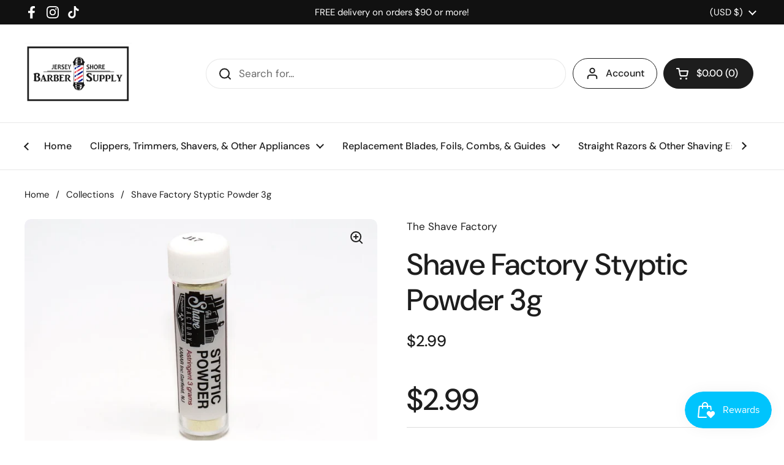

--- FILE ---
content_type: application/x-javascript; charset=utf-8
request_url: https://bundler.nice-team.net/app/shop/status/jersey-shore-barber-supply.myshopify.com.js?1768734197
body_size: -383
content:
var bundler_settings_updated='1768567228c';

--- FILE ---
content_type: text/plain; charset=utf-8
request_url: https://d-ipv6.mmapiws.com/ant_squire
body_size: -247
content:
jerseyshorebarbersupply.com;019bd0c6-0524-7e07-b903-d33aa3502f8e:73fc562fe3ce75c914c7c1ee5a351adee413bc8f

--- FILE ---
content_type: text/javascript; charset=utf-8
request_url: https://jerseyshorebarbersupply.com/products/shave-factory-styptic-powder-3g.js?currency=USD&country=US
body_size: 293
content:
{"id":4710683344953,"title":"Shave Factory Styptic Powder 3g","handle":"shave-factory-styptic-powder-3g","description":"\u003cul class=\"a-unordered-list a-vertical a-spacing-mini\"\u003e\n\u003cli\u003e\u003cspan class=\"a-list-item\"\u003eStops bleeding for minor cuts and scratches\u003c\/span\u003e\u003c\/li\u003e\n\u003cli\u003e\u003cspan class=\"a-list-item\"\u003eFor external use only promotes healing\u003c\/span\u003e\u003c\/li\u003e\n\u003cli\u003e\u003cspan class=\"a-list-item\"\u003eEach vial is 3 grams\u003c\/span\u003e\u003c\/li\u003e\n\u003cli\u003e\u003cspan class=\"a-list-item\"\u003ePowder stains cloth\u003c\/span\u003e\u003c\/li\u003e\n\u003c\/ul\u003e","published_at":"2020-09-04T19:44:55-04:00","created_at":"2020-09-04T19:44:55-04:00","vendor":"The Shave Factory","type":"Styptic Pencils","tags":["Styptics"],"price":299,"price_min":299,"price_max":299,"available":true,"price_varies":false,"compare_at_price":null,"compare_at_price_min":0,"compare_at_price_max":0,"compare_at_price_varies":false,"variants":[{"id":31879681409081,"title":"Default Title","option1":"Default Title","option2":null,"option3":null,"sku":"","requires_shipping":true,"taxable":true,"featured_image":null,"available":true,"name":"Shave Factory Styptic Powder 3g","public_title":null,"options":["Default Title"],"price":299,"weight":28,"compare_at_price":null,"inventory_management":"shopify","barcode":"81409081","requires_selling_plan":false,"selling_plan_allocations":[]}],"images":["\/\/cdn.shopify.com\/s\/files\/1\/0266\/8481\/7465\/products\/image_8e1a52bd-421b-4dcb-a907-c22ed516bf06.jpg?v=1599263098"],"featured_image":"\/\/cdn.shopify.com\/s\/files\/1\/0266\/8481\/7465\/products\/image_8e1a52bd-421b-4dcb-a907-c22ed516bf06.jpg?v=1599263098","options":[{"name":"Title","position":1,"values":["Default Title"]}],"url":"\/products\/shave-factory-styptic-powder-3g","media":[{"alt":null,"id":6348398297145,"position":1,"preview_image":{"aspect_ratio":1.5,"height":720,"width":1080,"src":"https:\/\/cdn.shopify.com\/s\/files\/1\/0266\/8481\/7465\/products\/image_8e1a52bd-421b-4dcb-a907-c22ed516bf06.jpg?v=1599263098"},"aspect_ratio":1.5,"height":720,"media_type":"image","src":"https:\/\/cdn.shopify.com\/s\/files\/1\/0266\/8481\/7465\/products\/image_8e1a52bd-421b-4dcb-a907-c22ed516bf06.jpg?v=1599263098","width":1080}],"requires_selling_plan":false,"selling_plan_groups":[]}

--- FILE ---
content_type: text/plain; charset=utf-8
request_url: https://d-ipv6.mmapiws.com/ant_squire
body_size: 160
content:
jerseyshorebarbersupply.com;019bd0c6-0524-7e07-b903-d33aa3502f8e:73fc562fe3ce75c914c7c1ee5a351adee413bc8f

--- FILE ---
content_type: text/javascript; charset=utf-8
request_url: https://jerseyshorebarbersupply.com/products/shave-factory-styptic-powder-3g.js?currency=USD&country=US
body_size: -178
content:
{"id":4710683344953,"title":"Shave Factory Styptic Powder 3g","handle":"shave-factory-styptic-powder-3g","description":"\u003cul class=\"a-unordered-list a-vertical a-spacing-mini\"\u003e\n\u003cli\u003e\u003cspan class=\"a-list-item\"\u003eStops bleeding for minor cuts and scratches\u003c\/span\u003e\u003c\/li\u003e\n\u003cli\u003e\u003cspan class=\"a-list-item\"\u003eFor external use only promotes healing\u003c\/span\u003e\u003c\/li\u003e\n\u003cli\u003e\u003cspan class=\"a-list-item\"\u003eEach vial is 3 grams\u003c\/span\u003e\u003c\/li\u003e\n\u003cli\u003e\u003cspan class=\"a-list-item\"\u003ePowder stains cloth\u003c\/span\u003e\u003c\/li\u003e\n\u003c\/ul\u003e","published_at":"2020-09-04T19:44:55-04:00","created_at":"2020-09-04T19:44:55-04:00","vendor":"The Shave Factory","type":"Styptic Pencils","tags":["Styptics"],"price":299,"price_min":299,"price_max":299,"available":true,"price_varies":false,"compare_at_price":null,"compare_at_price_min":0,"compare_at_price_max":0,"compare_at_price_varies":false,"variants":[{"id":31879681409081,"title":"Default Title","option1":"Default Title","option2":null,"option3":null,"sku":"","requires_shipping":true,"taxable":true,"featured_image":null,"available":true,"name":"Shave Factory Styptic Powder 3g","public_title":null,"options":["Default Title"],"price":299,"weight":28,"compare_at_price":null,"inventory_management":"shopify","barcode":"81409081","requires_selling_plan":false,"selling_plan_allocations":[]}],"images":["\/\/cdn.shopify.com\/s\/files\/1\/0266\/8481\/7465\/products\/image_8e1a52bd-421b-4dcb-a907-c22ed516bf06.jpg?v=1599263098"],"featured_image":"\/\/cdn.shopify.com\/s\/files\/1\/0266\/8481\/7465\/products\/image_8e1a52bd-421b-4dcb-a907-c22ed516bf06.jpg?v=1599263098","options":[{"name":"Title","position":1,"values":["Default Title"]}],"url":"\/products\/shave-factory-styptic-powder-3g","media":[{"alt":null,"id":6348398297145,"position":1,"preview_image":{"aspect_ratio":1.5,"height":720,"width":1080,"src":"https:\/\/cdn.shopify.com\/s\/files\/1\/0266\/8481\/7465\/products\/image_8e1a52bd-421b-4dcb-a907-c22ed516bf06.jpg?v=1599263098"},"aspect_ratio":1.5,"height":720,"media_type":"image","src":"https:\/\/cdn.shopify.com\/s\/files\/1\/0266\/8481\/7465\/products\/image_8e1a52bd-421b-4dcb-a907-c22ed516bf06.jpg?v=1599263098","width":1080}],"requires_selling_plan":false,"selling_plan_groups":[]}